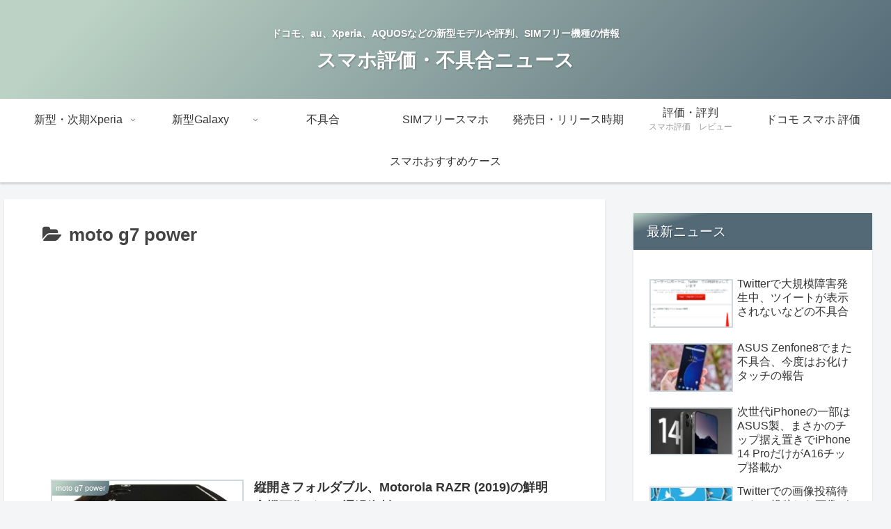

--- FILE ---
content_type: text/html; charset=utf-8
request_url: https://www.google.com/recaptcha/api2/aframe
body_size: 268
content:
<!DOCTYPE HTML><html><head><meta http-equiv="content-type" content="text/html; charset=UTF-8"></head><body><script nonce="nczOiSwqzjvJUDyyKreCWw">/** Anti-fraud and anti-abuse applications only. See google.com/recaptcha */ try{var clients={'sodar':'https://pagead2.googlesyndication.com/pagead/sodar?'};window.addEventListener("message",function(a){try{if(a.source===window.parent){var b=JSON.parse(a.data);var c=clients[b['id']];if(c){var d=document.createElement('img');d.src=c+b['params']+'&rc='+(localStorage.getItem("rc::a")?sessionStorage.getItem("rc::b"):"");window.document.body.appendChild(d);sessionStorage.setItem("rc::e",parseInt(sessionStorage.getItem("rc::e")||0)+1);localStorage.setItem("rc::h",'1769278943354');}}}catch(b){}});window.parent.postMessage("_grecaptcha_ready", "*");}catch(b){}</script></body></html>

--- FILE ---
content_type: application/javascript; charset=utf-8
request_url: https://mtwidget04.affiliate.rakuten.co.jp/?rakuten_design=slide&rakuten_affiliateId=10594262.b1f4f640.10594263.914ab967&rakuten_items=ctsmatch&rakuten_genreId=0&rakuten_size=200x600&rakuten_pattern=V1E&rakuten_target=_blank&rakuten_theme=gray&rakuten_border=off&rakuten_auto_mode=on&rakuten_genre_title=off&rakuten_pointbackId=_RTmtlk20000170&rakuten_no_link=off&rakuten_no_afl=off&rakuten_no_logo=off&rakuten_undispGenre=off&rakuten_wmode=off&rakuten_noScrollButton=off&rakuten_bgColor=FFFFFF&rakuten_txtColor=1D54A7&rakuten_captionColor=000000&rakuten_moverColor=C00000&rakuten_recommend=on&rakuten_service_flag=ichiba&rakuten_adNetworkId=&rakuten_adNetworkUrl=&rakuten_searchKeyword=&rakuten_disableLogo=&rakuten_moverItembgColor=&rakuten_moverCaptionColor=&rakuten_slideSpeed=250&rakuten_moreInfoColor=red&rakuten_subTxtColor=&rakuten_loadingImage=auto&rakuten_imageDisplay=auto&rakuten_txtDisplay=auto&rakuten_captionDisplay=auto&rakuten_moreInfoDisplay=auto&rakuten_txtRow=auto&rakuten_captionRow=auto&rakuten_auto_interval=6000&rakuten_imageSize=auto&rakuten_slideCell=auto&rakuten_slideDirection=auto&rakuten_order=0,1,2,3&rakuten_loadingTimeout=0&rakuten_mediaId=&rakuten_measurementId=-_ver--new_18_-&rakuten_pointSiteId=&rakuten_isAdvanced=false&rakuten_isIE=false&rakuten_deviceType=PC&rakuten_itemAmount=20&rakuten_tLogFrequency=10&rakuten_timestamp=1769278941947&rakuten_optout=off&rakuten_deeplink=on&rakuten_pUrl=https%3A%2F%2Fsumahoinfo.com%2F%3Fcat%3D7915&rakuten_version=20230106&rakuten_datatype=json
body_size: 1686
content:
{"query":"?rakuten_design=slide&rakuten_affiliateId=10594262.b1f4f640.10594263.914ab967&rakuten_items=ctsmatch&rakuten_genreId=0&rakuten_size=200x600&rakuten_pattern=V1E&rakuten_target=_blank&rakuten_theme=gray&rakuten_border=off&rakuten_auto_mode=on&rakuten_genre_title=off&rakuten_pointbackId=_RTmtlk20000170&rakuten_no_link=off&rakuten_no_afl=off&rakuten_no_logo=off&rakuten_undispGenre=off&rakuten_wmode=off&rakuten_noScrollButton=off&rakuten_bgColor=FFFFFF&rakuten_txtColor=1D54A7&rakuten_captionColor=000000&rakuten_moverColor=C00000&rakuten_recommend=on&rakuten_service_flag=ichiba&rakuten_adNetworkId=&rakuten_adNetworkUrl=&rakuten_searchKeyword=&rakuten_disableLogo=&rakuten_moverItembgColor=&rakuten_moverCaptionColor=&rakuten_slideSpeed=250&rakuten_moreInfoColor=red&rakuten_subTxtColor=&rakuten_loadingImage=auto&rakuten_imageDisplay=auto&rakuten_txtDisplay=auto&rakuten_captionDisplay=auto&rakuten_moreInfoDisplay=auto&rakuten_txtRow=auto&rakuten_captionRow=auto&rakuten_auto_interval=6000&rakuten_imageSize=auto&rakuten_slideCell=auto&rakuten_slideDirection=auto&rakuten_order=0,1,2,3&rakuten_loadingTimeout=0&rakuten_mediaId=&rakuten_measurementId=-_ver--new_18_-&rakuten_pointSiteId=&rakuten_isAdvanced=false&rakuten_isIE=false&rakuten_deviceType=PC&rakuten_itemAmount=20&rakuten_tLogFrequency=10&rakuten_timestamp=1769278941947&rakuten_optout=off&rakuten_deeplink=on&rakuten_pUrl=https%3A%2F%2Fsumahoinfo.com%2F%3Fcat%3D7915&rakuten_version=20230106&rakuten_datatype=json&ruleId=responsive200x600","viewapi":"https://mtwidget05.affiliate.ashiato.rakuten.co.jp","styling":"//static.affiliate.rakuten.co.jp/widget/html/stylesheets/pc_pcview_all.css","scripting":"//static.affiliate.rakuten.co.jp/widget/html/javascripts/front_merged.js"}